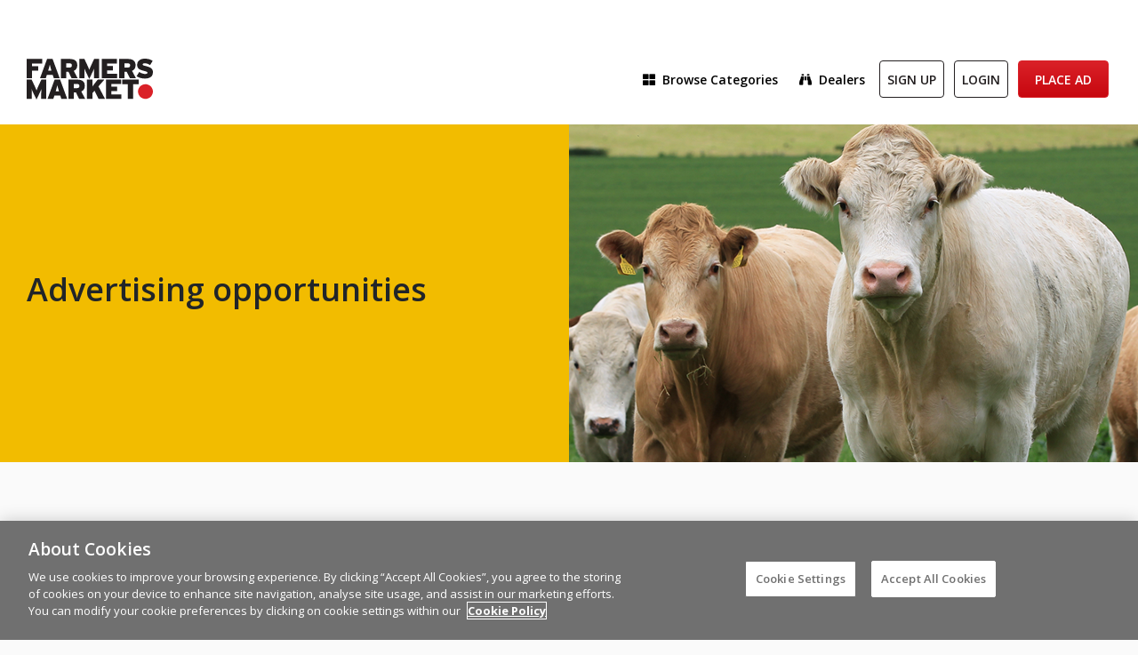

--- FILE ---
content_type: text/html; charset=utf-8
request_url: https://www.farmersmarket.ie/company/advertise-with-us/
body_size: 4374
content:


<!DOCTYPE html>
<html lang="en-IE">
<head>

    <meta charset="utf-8" />
    <meta http-equiv="x-ua-compatible" content="ie=edge" />
    <meta name="viewport" content="width=device-width, initial-scale=1" />

    

<title>Advertise with us | Farmers Market</title>

        <meta name="description" content="For additional advertising opportunities on FarmersMarket.ie, please get in touch with our team." />
        <meta name="image" content="/media/uzgc53pk/resized-vintage.jpg" />
        <meta name="og:title" content="Advertise with us | Farmers Market" />
        <meta name="og:description" content="For additional advertising opportunities on FarmersMarket.ie, please get in touch with our team." />
        <meta name="og:image" itemprop="image" content="/media/uzgc53pk/resized-vintage.jpg?mode=crop&amp;width=300&amp;height=300" />

<meta name="og:type" content="website" />

<meta name="og:locale" content="en-IE" />

<meta name="og:site_name" content="Farmers Market" />


<link rel="canonical" href="https://www.farmersmarket.ie/company/advertise-with-us/" />

    <meta name="theme-color" content="#DA2128" />
<meta name="msapplication-navbutton-color" content="#DA2128" />
<meta name="apple-mobile-web-app-status-bar-style" content="#ffffff" />

<link rel="apple-touch-icon" sizes="180x180" href="/assets/favicon/apple-touch-icon.png" />
<link rel="icon" type="image/png" sizes="32x32" href="/assets/favicon/favicon-32x32.png" />
<link rel="icon" type="image/png" sizes="16x16" href="/assets/favicon/favicon-16x16.png" />
<link rel="manifest" href="/assets/favicon/site.webmanifest" />
<link rel="shortcut icon" href="/assets/favicon/favicon.ico" />
<meta name="msapplication-TileColor" content="#DA2128" />
<meta name="msapplication-config" content="/assets/favicon/browserconfig.xml" />

    <link rel="preconnect" href="https://fonts.gstatic.com" />
    <link href="https://fonts.googleapis.com/css2?family=Open+Sans:wght@300;400;500;600;700;800&display=swap" rel="stylesheet">
    <link href="https://cdnjs.cloudflare.com/ajax/libs/font-awesome/5.15.2/css/brands.min.css" rel="stylesheet" />

    <link href="/DependencyHandler.axd?s=L2Fzc2V0cy9jc3MvbWFpbi5taW4uY3NzOw&amp;t=Css&amp;cdv=1214103208" type="text/css" rel="stylesheet"/><link href="https://cdnjs.cloudflare.com/ajax/libs/flickity/2.3.0/flickity.min.css" type="text/css" rel="stylesheet"/>

    <!-- CookiePro Cookies Consent Notice start for farmersmarket.ie -->
<script type="text/javascript" src="https://cookie-cdn.cookiepro.com/consent/d9760da2-4ed7-4a9a-8560-94823d3c0c4b/OtAutoBlock.js"></script>
<script src="https://cookie-cdn.cookiepro.com/scripttemplates/otSDKStub.js" type="text/javascript" data-domain-script="d9760da2-4ed7-4a9a-8560-94823d3c0c4b"></script>
<script type="text/javascript">
    function OptanonWrapper() { }
</script>
<!-- CookiePro Cookies Consent Notice end for farmersmarket.ie -->

    <script type="text/plain" class="optanon-category-C0002">
    (function (w, d, s, l, i) {
        w[l] = w[l] || []; w[l].push({
            'gtm.start':new Date().getTime(), event: 'gtm.js'
        });
        var f = d.getElementsByTagName(s)[0],
            j = d.createElement(s), dl = l != 'dataLayer' ? '&l=' + l : ''; j.async = true; j.src = 'https://www.googletagmanager.com/gtm.js?id=' + i + dl; f.parentNode.insertBefore(j, f);
    })(window, document, 'script', 'dataLayer', 'GTM-NQHHZ65');
</script>

    <script type="text/plain" class="optanon-category-C0002" src="https://securepubads.g.doubleclick.net/tag/js/gpt.js"></script>
<script>
    window.googletag = window.googletag || { cmd: [] };
    googletag.cmd.push(function () {
        googletag.pubads().enableSingleRequest();
        googletag.enableServices();
    });
</script>

    
    


</head>
<body>

    <header>
    <div class="c-navbar navbar navbar-expand-lg fixed-top">
        <div class="container">
            <a href="/" class="navbar-brand mr-auto mr-lg-0">
                <div class="navbar-brand__main">
                    <img src="/assets/images/logo.svg" alt="Farmers Market" />
                </div>
            </a>

            

<nav class="navbar-collapse offcanvas-collapse" id="offcanvas-navbar">
    <ul class="navbar-nav ml-auto flex-row justify-content-between">
        <li class="nav-item">
            <a href="/all-categories/" class="nav-link">
                <span class="nav-link__icon">
                    <i class="fas fa-th-large"></i>
                </span>
                Browse <span class="d-none d-lg-inline-block">&nbsp;Categories</span>
            </a>
        </li>

            <li class="nav-item">
                <a href="/customers/" class="nav-link">
                    <span class="nav-link__icon">
                        <i class="fas fa-binoculars"></i>
                    </span>
                    Dealers
                </a>
            </li>

                <li class="nav-item mr-lg-2">
                    <a href="/create-account/" class="nav-link__btn btn btn-user-area btn-login">
                        <span>
                            <i class="fas fa-user-plus d-lg-none"></i> Sign Up
                        </span>
                    </a>
                </li>
                <li class="nav-item mr-lg-2">
                    <a href="/login/" class="nav-link__btn btn btn-user-area btn-login">
                        <span>
                            <i class="fas fa-sign-in d-lg-none"></i> Login
                        </span>
                    </a>
                </li>

                <li class="nav-item btn-mobile-hero">
                    <a href="/advert-editor/" class="nav-link__btn btn btn-primary btn-primary__gradient text-uppercase">
                        Place Ad
                    </a>
                </li>
    </ul>
</nav>
        </div>
    </div>
</header>

    <main>
        





<div class="inner-banner splited black">
    <div class="inner-banner__overlay container container__sm">
            <h1>Advertising opportunities</h1>

    </div>

        <img class="lazyloaded" src="/media/vhwdaoop/lead_cows.png?anchor=center&amp;mode=crop&amp;width=945&amp;height=380&amp;rnd=132761173929270000" data-src="/media/vhwdaoop/lead_cows.png?anchor=center&amp;mode=crop&amp;width=945&amp;height=380&amp;rnd=132761173929270000" alt="" />
</div>
<div class="container">
    <div class="row">
            <div class="d-none d-lg-inline-block col-12 col-lg-3">
                <div class="side-menu sticky-top">
                    <div class="side-menu__wrapper">
                        <div class="side-menu__wrapper--title d-flex align-items-center px-2">
                            Company
                            <button type="button" class="btn-outline-dark  ml-auto d-lg-none collapsed" data-toggle="collapse" data-target=".side-menu__list">
                                <i class="fal fa-bars fa-1x"></i>
                            </button>
                        </div>

                        <ul class="side-menu__list collapse d-lg-block">
                                <li class="side-menu__list--elem">
                                    <a href="/company/about-us/">
                                        About us
                                    </a>
                                </li>
                                <li class="side-menu__list--elem">
                                    <a href="/company/advertise-with-us/">
                                        Advertise with us
                                    </a>
                                </li>
                                <li class="side-menu__list--elem">
                                    <a href="/company/career-opportunities/">
                                        Career opportunities
                                    </a>
                                </li>
                        </ul>
                    </div>
                </div>
            </div>

        <div class="col-12 col-lg-9 col-lg-custom">
            <div class="main-content">


<section class="content">
    <div class="container">
            <h2 class="h2">Advertise on FarmersMarket.ie</h2>

        <p>For advertising opportunities on FarmersMarket.ie, please get in touch with any of our team members on <strong>01 4199550</strong> or by email:</p>
<ul>
<li><strong>Helena Scully </strong>(Sales Manager)<br /><a href="mailto:smcintosh@farmersjournal.ie">hscully@farmersjournal.ie</a></li>
<li><strong>Gemma McLaughlin </strong>(Sales Manager)<br /><a href="mailto:smcintosh@farmersjournal.ie">gmclaughlin@farmersjournal.ie</a></li>
<li><strong>Eimear Byrne </strong>(Sales Executive)<br /><a href="mailto:smcintosh@farmersjournal.ie">ebyrne@farmersjournal.ie</a></li>
<li><strong>Clodagh Plunkett</strong> (Sales Executive)  </li>
</ul>
<p> </p>
<ul>
<li>For <strong>Machinery Dealer enquiries</strong> please get in touch with our Machinery Account Manager:</li>
<li><strong>David Kincaid</strong><br /> 087 915 0065<br /> <a href="mailto:dkincaid@farmersjournal.ie">dkincaid@farmersjournal.ie</a></li>
<li><strong>Paul Rigney</strong> (Sales Executive)</li>
</ul>
    </div>
</section>            </div>
        </div>
    </div>
</div>



    </main>

    

<footer class="footer">
    <div class="container">
            <div class="footer__body">
                <div class="row">
                        <div class="col-6 col-lg-3">
                                <h4 class="footer__title">Company </h4>

                                <ul class="footer__list">
                                        <li><a href="/company/about-us/">About us</a></li>
                                        <li><a href="/company/advertise-with-us/">Advertise with us</a></li>
                                        <li><a href="/company/career-opportunities/">Career opportunities</a></li>
                                </ul>
                        </div>
                        <div class="col-6 col-lg-3">
                                <h4 class="footer__title">Help</h4>

                                <ul class="footer__list">
                                        <li><a href="/local-farmers-markets/">Local Farmers Markets</a></li>
                                        <li><a href="/help/faqs/">FAQs</a></li>
                                        <li><a href="/help/machinery-dealer-information/">Machinery Dealer Information</a></li>
                                        <li><a href="/help/contact-us/">Contact us</a></li>
                                        <li><a href="/reset-password/">Forgot password?</a></li>
                                        <li><a href="/help/download-farmersmarket-ie/">Download FarmersMarket.ie</a></li>
                                </ul>
                        </div>
                        <div class="col-6 col-lg-3">
                                <h4 class="footer__title">Our family</h4>

                                <ul class="footer__list">
                                        <li><a href="https://www.farmersjournal.ie" target="_blank">Irish Farmers Journal</a></li>
                                        <li><a href="https://www.martbids.ie" target="_blank">MartBids</a></li>
                                        <li><a href="https://www.theirishfield.ie" target="_blank">The Irish Field</a></li>
                                        <li><a href="https://www.tractionmarketing.ie" target="_blank">Traction Marketing</a></li>
                                        <li><a href="https://www.irishcountrymagazine.ie" target="_blank">Irish Country Magazine</a></li>
                                </ul>
                        </div>
                        <div class="col-6 col-lg-3">
                                <h4 class="footer__title">Legal</h4>

                                <ul class="footer__list">
                                        <li><a href="/legal/terms-of-service/">Terms of service</a></li>
                                        <li><a href="/legal/privacy-statement/">Privacy statement</a></li>
                                        <li><a href="javascript:Optanon.ToggleInfoDisplay();">Change cookie settings</a></li>
                                        <li><a href="/account-removal/">Account Removal</a></li>
                                </ul>
                        </div>
                </div>
            </div>

        <div class="copyrights row align-items-center no-gutters">
            <div class="col-12 col-md text-center text-md-left order-md-first">
                <a href="https://www.farmersjournal.ie/" title="Irish Farmers Journal">
                    <img src="/assets/images/ifj-logo.jpg" alt="Irish Farmers Journal" class="ifj-logo" />
                </a>
                &copy; Irish Farmers Journal 2026
            </div>

                <div class="col-12 col-md order-first text-center">
                    <ul class="footer__social justify-content-center my-4">
                            <li class="nav-facebook">
                                <a href="https://www.facebook.com/farmersmarket.ie " target="_blank">Facebook</a>
                            </li>
                                                    <li class="nav-twitter">
                                <a href="https://twitter.com/farmersmarketfj" target="_blank">Twitter</a>
                            </li>
                                                                    </ul>
                </div>

            <div class="col-12 col-md text-center text-md-right">
                Design by <a href="https://www.granite.ie/" target="_blank">Granite</a>
            </div>
        </div>
    </div>
</footer>

    

    <script src="https://cdnjs.cloudflare.com/ajax/libs/lazysizes/5.3.0/lazysizes.min.js" type="text/javascript"></script><script src="https://cdnjs.cloudflare.com/ajax/libs/lazysizes/5.3.2/plugins/unveilhooks/ls.unveilhooks.min.js" type="text/javascript"></script><script src="https://cdnjs.cloudflare.com/ajax/libs/Sortable/1.14.0/Sortable.min.js" type="text/javascript"></script><script src="/DependencyHandler.axd?s=L2Fzc2V0cy9zY3JpcHRzL3ZlbmRvci5taW4uanM7&amp;t=Javascript&amp;cdv=1214103208" type="text/javascript"></script><script src="https://cdnjs.cloudflare.com/ajax/libs/flickity/2.3.0/flickity.pkgd.min.js" type="text/javascript"></script><script src="https://cdnjs.cloudflare.com/ajax/libs/bootstrap-select/1.13.18/js/bootstrap-select.min.js" type="text/javascript"></script><script src="https://cdnjs.cloudflare.com/ajax/libs/jquery.matchHeight/0.7.2/jquery.matchHeight-min.js" type="text/javascript"></script><script src="https://cdnjs.cloudflare.com/ajax/libs/progressbar.js/1.1.0/progressbar.min.js" type="text/javascript"></script><script src="https://cdnjs.cloudflare.com/ajax/libs/dropzone/5.9.2/min/dropzone.min.js" type="text/javascript"></script><script src="https://cdnjs.cloudflare.com/ajax/libs/cropperjs/1.5.12/cropper.min.js" type="text/javascript"></script><script src="/DependencyHandler.axd?s=L2Fzc2V0cy9zY3JpcHRzL2FwcC5taW4uanM7&amp;t=Javascript&amp;cdv=1214103208" type="text/javascript"></script>

    
    


</body>
</html>

--- FILE ---
content_type: image/svg+xml
request_url: https://www.farmersmarket.ie/assets/images/logo.svg
body_size: 4609
content:
<svg width="142" height="46" viewBox="0 0 142 46" fill="none" xmlns="http://www.w3.org/2000/svg">
<g clip-path="url(#clip0)">
<path d="M140.743 11.4679C139.629 10.1885 137.382 9.14507 134.002 8.33762C133.172 8.15544 132.353 7.92816 131.548 7.6568C130.771 7.36901 130.383 6.98667 130.383 6.50976C130.447 5.70231 131.202 5.25829 132.65 5.17771C134.707 5.17771 136.753 5.85936 138.786 7.22265L141.747 2.51115C139.334 0.837051 136.408 0 132.968 0C130.764 0 128.906 0.454705 127.395 1.36411C125.318 2.60407 124.279 4.43275 124.279 6.85017C124.279 8.7101 124.793 10.1466 125.822 11.1596C126.892 12.2121 129.001 13.1009 132.149 13.8261C132.985 13.9983 133.806 14.2367 134.604 14.539C135.464 14.8679 135.893 15.2914 135.893 15.8094C135.9 15.9995 135.869 16.1889 135.801 16.3669C135.569 16.9244 134.645 17.2031 133.031 17.2031C132.555 17.1993 132.081 17.158 131.613 17.0798C129.808 16.7581 128.093 16.0655 126.578 15.0472L123.618 19.7587L124.249 20.1287C126.874 21.6392 129.865 22.4217 132.905 22.3932C134.211 22.4108 135.513 22.254 136.775 21.927C140.258 21.0192 142 18.8394 142 15.3876C142 13.7743 141.583 12.4719 140.748 11.4803L140.743 11.4679ZM113.654 10.0002H110.06V5.23938H113.742C115.525 5.23938 116.417 6.01394 116.417 7.56306C116.417 9.17632 115.494 9.98213 113.649 9.98048L113.654 10.0002ZM118.526 13.762C121.171 12.5862 122.493 10.4656 122.493 7.40026C122.493 2.68876 119.629 0.333012 113.9 0.333012H104.049V22.0404H110.06V14.724H112.514L116.104 22.0404H122.934L118.526 13.762ZM101.646 16.9861H90.5982V13.2662H97.1104V8.27595H90.5982V5.39479H101.426V0.340412H84.5568V22.0478H101.646V16.9861ZM81.4384 0.340412H75.893L73.1854 6.13728C71.7176 9.26183 70.7942 11.4424 70.4151 12.6791C70.0812 11.5 69.1628 9.31939 67.66 6.13728L64.9448 0.340412H59.3418V22.0478H65.0701V16.8677C65.0701 14.5127 65.0283 12.5911 64.9448 11.1029C65.6979 12.9628 66.5479 14.854 67.4946 16.7764L70.3826 22.7829L73.2856 16.7739C74.2307 14.8515 75.0806 12.9603 75.8354 11.1004C75.7502 12.5804 75.7076 14.502 75.7076 16.8652V22.0454H81.4384V0.340412ZM48.0906 9.98048H44.5013V5.23938H48.1833C49.9666 5.23938 50.8591 6.01394 50.8608 7.56306C50.8608 9.17632 49.9374 9.98213 48.0906 9.98048ZM52.9698 13.762C55.6131 12.5862 56.9347 10.4656 56.9347 7.40026C56.9347 2.68876 54.0702 0.333012 48.3411 0.333012H38.49V22.0404H44.5013V14.724H46.956L50.5452 22.0404H57.3756L52.9698 13.762ZM24.2006 13.4537L24.6089 12.0279C25.3653 9.36215 25.8378 7.5532 26.0265 6.60103C26.1935 7.46768 26.6652 9.27663 27.4417 12.0279L27.8525 13.4537H24.2006ZM29.1424 0.340412H22.9733L14.9782 22.0478H21.5255L22.7203 18.2342H29.3303L30.5275 22.0478H37.1375L29.1424 0.340412ZM17.4378 0.340412H0V22.0478H6.07394V13.5449H12.9669V8.46343H6.07394V5.45646H17.4378V0.340412Z" fill="#231F20"/>
<path d="M126.005 23.5576H107.56V28.797H113.729V45.2576H119.836V28.797H126.005V23.5576ZM106.4 40.2082H95.3521V36.4834H101.864V31.4932H95.3521V28.6145H106.18V23.5576H89.3082V45.265H106.4V40.2082ZM80.7471 31.2144L87.3896 23.5675H79.9606L78.2073 25.7703C76.2353 28.237 74.8159 30.1381 73.9493 31.4734C74.0128 29.8832 74.0445 28.0956 74.0445 26.1107V23.5576H67.8127V45.265H74.0445V38.7282L76.3113 36.0147L80.9024 45.2576H88.141L80.7471 31.2144ZM56.559 33.1878H52.9723V28.4566H56.6542C58.4376 28.4566 59.3293 29.2312 59.3293 30.7803C59.3293 32.3935 58.4059 33.1993 56.559 33.1977V33.1878ZM61.4382 36.9817C64.0832 35.8026 65.4049 33.6836 65.4032 30.6249C65.4032 25.9134 62.5395 23.5576 56.812 23.5576H46.961V45.265H52.9723V37.9413H55.4269L59.0162 45.2576H65.844L61.4382 36.9817ZM32.6715 36.6709L33.0798 35.2451C33.8362 32.5777 34.3088 30.7688 34.4975 29.8182C34.6645 30.6865 35.1362 32.4955 35.9127 35.2451L36.3209 36.6709H32.6715ZM37.6134 23.5576H31.4442L23.4492 45.265H29.9965L31.1913 41.4416H37.8012L38.9985 45.2552H45.6059L37.6134 23.5576ZM22.0841 23.5576H16.5562L13.8486 29.3545C12.3808 32.479 11.4574 34.6597 11.0784 35.8963C10.7444 34.7172 9.821 32.5366 8.30815 29.3545L5.60306 23.5576H0V45.265H5.72829V40.0849C5.72829 37.7299 5.68655 35.8083 5.60306 34.3201C6.35614 36.18 7.20607 38.0712 8.15286 39.9936L11.0483 46.0075L13.9438 39.9862C14.8872 38.0654 15.7371 36.1742 16.4936 34.3127C16.4084 35.7927 16.3658 37.7143 16.3658 40.0775V45.2576H22.0941L22.0841 23.5576Z" fill="#231F20"/>
<path d="M133.624 45.2574C135.281 45.2579 136.9 44.7747 138.277 43.8689C139.655 42.9632 140.729 41.6755 141.364 40.1687C141.998 38.6619 142.165 37.0036 141.842 35.4036C141.52 33.8035 140.723 32.3334 139.553 31.1793C138.382 30.0251 136.891 29.2387 135.266 28.9194C133.642 28.6 131.958 28.7622 130.427 29.3853C128.897 30.0084 127.588 31.0646 126.666 32.4202C125.745 33.7757 125.252 35.3699 125.251 37.0012C125.251 39.1885 126.133 41.2862 127.703 42.8331C129.274 44.38 131.403 45.2494 133.624 45.25" fill="#DA2128"/>
</g>
<defs>
<clipPath id="clip0">
<rect width="142" height="46" fill="white"/>
</clipPath>
</defs>
</svg>


--- FILE ---
content_type: application/x-javascript
request_url: https://www.farmersmarket.ie/DependencyHandler.axd?s=L2Fzc2V0cy9zY3JpcHRzL2FwcC5taW4uanM7&t=Javascript&cdv=1214103208
body_size: 8904
content:
function markButtonAsDisabled(el, disableOffsetMs, revertOffsetMs) {
  if (el === undefined || el === null) return;
  if (disableOffsetMs === undefined || isNaN(parseInt(disableOffsetMs)) || disableOffsetMs < 0) disableOffsetMs = 0;
  if (revertOffsetMs === undefined || isNaN(parseInt(revertOffsetMs)) || revertOffsetMs < 0) revertOffsetMs = 0;
  setTimeout(function () {
    el.style.width = el.offsetWidth + 'px';
    el.dataset.backupHtml = el.innerHTML;
    el.innerHTML = '<i class="fa fa-spinner fa-spin"></i>';
    el.classList.add('disabled');
    el.setAttribute('disabled', 'disabled');
  }, disableOffsetMs);

  if (revertOffsetMs > 0) {
    setTimeout(function () {
      markButtonAsEnabled(el);
    }, revertOffsetMs);
  }
}

function markButtonAsEnabled(el) {
  el.style.width = '';
  el.innerHTML = el.dataset.backupHtml;
  el.classList.remove('disabled');
  el.removeAttribute('disabled');
}
// matches polyfill
this.Element && function (ElementPrototype) {
  ElementPrototype.matches = ElementPrototype.matches || ElementPrototype.matchesSelector || ElementPrototype.webkitMatchesSelector || ElementPrototype.msMatchesSelector || function (selector) {
    var node = this,
        nodes = (node.parentNode || node.document).querySelectorAll(selector),
        i = -1;

    while (nodes[++i] && nodes[i] != node);

    return !!nodes[i];
  };
}(Element.prototype); // closest polyfill

this.Element && function (ElementPrototype) {
  ElementPrototype.closest = ElementPrototype.closest || function (selector) {
    var el = this;

    while (el.matches && !el.matches(selector)) el = el.parentNode;

    return el.matches ? el : null;
  };
}(Element.prototype); // Basic class manipulation

function hasClass(el, className) {
  return el.classList ? el.classList.contains(className) : new RegExp('\\b' + className + '\\b').test(el.className);
}

function addClass(el, className) {
  if (el.classList) el.classList.add(className);else if (!hasClass(el, className)) el.className += ' ' + className;
}

function removeClass(el, className) {
  if (el.classList) el.classList.remove(className);else el.className = el.className.replace(new RegExp('\\b' + className + '\\b', 'g'), '');
} // Event Bindings


function liveEvent(selector, event, callback, context) {
  addEvent(context || document, event, function (e) {
    var found,
        el = e.target || e.srcElement;

    while (el && el.matches && el !== context && !(found = el.matches(selector))) el = el.parentElement;

    if (found) callback.call(el, e);
  });
} // helper for enabling IE 8 event bindings


function addEvent(el, type, handler) {
  if (el.attachEvent) el.attachEvent('on' + type, handler);else el.addEventListener(type, handler);
}

function getElementDataValue(element, key) {
  var fullAttributeName = 'data-' + key;
  var attributeValue = element.getAttribute(fullAttributeName);
  return attributeValue;
}

function getElementDataIntValue(element, key) {
  return parseInt(getElementDataValue(element, key));
}

function addClassesToQuerySelector(querySelector, classNames) {
  let matches = document.querySelectorAll(querySelector);

  if (matches !== null && matches.length) {
    let aClassNames = classNames.split(' ');
    iMatchLen = matches.length;

    for (let i = 0; i < iMatchLen; i++) {
      let el = matches[i];
      aClassNames.forEach(function (className) {
        if (className !== '') {
          addClass(el, className);
        }
      });
    }
  }
}

function removeClassesFromQuerySelector(querySelector, classNames) {
  let matches = document.querySelectorAll(querySelector);

  if (matches !== null && matches.length) {
    let aClassNames = classNames.split(' ');
    iMatchLen = matches.length;

    for (let i = 0; i < iMatchLen; i++) {
      let el = matches[i];
      aClassNames.forEach(function (className) {
        if (className !== '') {
          removeClass(el, className);
        }
      });
    }
  }
}

function triggerEventOnQuerySelector(querySelector, eventName) {
  let matches = document.querySelectorAll(querySelector);

  if (matches !== null && matches.length) {
    iMatchLen = matches.length;

    for (let i = 0; i < iMatchLen; i++) {
      let el = matches[i];
      triggerEvent(el, eventName);
    }
  }
}

function triggerEvent(el, type) {
  if (el === null || el === undefined || type === undefined || type === '') {
    return false;
  }

  el.dispatchEvent(new CustomEvent(type, {
    bubbles: true
  }));
}

function getWindowWidth() {
  return window.innerWidth || document.documentElement.clientWidth || document.body.clientWidth;
}

function getWindowHeight() {
  return window.innerHeight || document.documentElement.clientHeight || document.body.clientHeight;
}

function isMobileDevice() {
  try {
    return /Android|iOS|webOS|iPhone|iPad|iPod|BlackBerry/i.test(navigator.userAgent) == true;
  } catch (err) {
    /* Ignore */
  }

  return false;
}
$(function () {
  interceptBackLinks();
  interceptTelLinks();
  interceptShareMenu();
});

function interceptBackLinks() {
  $(".breadcrumb-nav .btn-back").on("click", function (event) {
    if (document.referrer && document.referrer.indexOf(location.protocol + "//" + location.host) === 0) {
      event.preventDefault();
      history.back();
    }
  });
}

function interceptTelLinks() {
  $(document).on("click", ".seller-profile a[href^='tel:']", {
    setValueAsContent: false
  }, telLinks_onclick);
}

function interceptShareMenu() {
  $(".dropdown--share .dropdown-toggle").on("click", function (event) {
    var canonicalTag = document.querySelector("link[rel='canonical']");
    var shared = false;
    var shareData = {
      url: canonicalTag && canonicalTag.getAttribute("href") || window.location.href
    };

    try {
      if (isMobileDevice()) {
        if (typeof app !== 'undefined' && typeof app.navigator !== 'undefined' && typeof app.navigator.share !== 'undefined') {
          app.navigator.share(shareData);
          shared = true;
        } else if (typeof navigator !== 'undefined' && typeof navigator.share !== 'undefined') {
          navigator.share(shareData);
          shared = true;
        }
      }
    } catch (ex) {
      shared = false;
    }

    if (shared) {
      event.preventDefault();
      event.stopPropagation();
    }
  });
}

function telLinks_onclick(event) {
  if (!isMobileDevice()) {
    event.preventDefault();
  }

  if (event.data && event.data.setValueAsContent == true) {
    setLinkTelValueAsContent(this);
  }
}

function setLinkTelValueAsContent(oLink) {
  if (oLink == undefined || $(oLink).length == 0 || $(oLink).is("a[href^='tel:']") == false) {
    return false;
  }

  $(oLink).each(function () {
    var sTel = $(this).attr("href").trim().replace('tel://', '').replace('tel:', '');
    var aNewHtml = [];
    $(this).find("i").each(function () {
      aNewHtml.push($(this)[0].outerHTML);
    });
    aNewHtml.push(sTel);
    $(this).html(aNewHtml.join(' '));
  });
}
function initSearchBindings() {
  liveEvent('button.event-search--applyfilters', 'click', function (event) {
    event.preventDefault();
    doSearchApplyFilters();
  });
  liveEvent('select.event-search--applyfilters', 'change', function (event) {
    event.preventDefault();
    doSearchApplyFilters();
  });
  liveEvent('button.event-search--clearfilters', 'click', function (event) {
    event.preventDefault();
    doSearchClearFilters();
  });
}

initSearchBindings();

function doSearchApplyFilters() {
  window.location.href = buildSearchUrl(true);
}

function doSearchClearFilters() {
  window.location.href = buildSearchUrl(false);
}

function buildSearchUrl(applyFilters) {
  let filters = {};
  let aSelectors = ['input[name=keywords]', '#sortSelect'];

  if (applyFilters) {
    aSelectors = ['#collapseFilters input[type=checkbox]:checked', 'input[name=keywords]', 'input[name=minPrice]', 'input[name=maxPrice]', '#sortSelect'];
  }

  document.querySelectorAll(aSelectors.join(',')).forEach(function (el) {
    if (el.value == '') {
      return true;
    }

    if (filters.hasOwnProperty(el.name) == false) {
      filters[el.name] = [];
    }

    if (filters[el.name].indexOf(el.value) == -1) {
      filters[el.name].push(el.value);
    }
  });

  let returnUrl = new URL(window.location.pathname.split('-in-')[0], window.location.href);
  Object.keys(filters).forEach(function (key) {
    filters[key].forEach(function (value) {
      returnUrl.searchParams.append(key, value);
    });
  });
  return returnUrl.href;
}
"use strict";

$(function () {
  initWordCounterField();
});

function initWordCounterField() {
  $(".editor--group").each(function () {
    let groupFields = wordCounterGetFieldsFromGroup(this); // Prepopulate with any values

    if ($(groupFields.hiddenFieldDesc).val().length) {
      $(groupFields.inputDesc).html($(groupFields.hiddenFieldDesc).val());
    }

    if ($(groupFields.hiddenFieldTitle).val().length) {
      $(groupFields.inputTitle).html($(groupFields.hiddenFieldTitle).val());
    } // Add bindings


    $(groupFields.inputTitle).on("input", function (event) {
      wordCounterFieldOnInput(this, groupFields);
    });
    $(groupFields.inputDesc).on("input", function (event) {
      wordCounterFieldOnInput(this, groupFields);
    }); // Count and highlight any initial words

    wordCounterFieldOnInput(undefined, groupFields);
  });
}

function wordCounterGetFieldsFromGroup(group) {
  return {
    group: group,
    inputTitle: $(group).find(".editorTitle"),
    hiddenFieldTitle: $(group).find(".editorTitle--hidden"),
    inputDesc: $(group).find(".editorDesc"),
    hiddenFieldDesc: $(group).find(".editorDesc--hidden")
  };
}

function wordCounterFieldOnInput(el, groupFields) {
  try {
    clearTimeout(parseInt($(groupFields.group).data("typingTimer")));
  } catch (err) {
    /* Ignore */
  }

  wordCounterFieldsPopulateHidden(groupFields);
  wordCounterFieldContentBox(groupFields);
  $(groupFields.group).data("typingTimer", setTimeout(wordCounterFieldHightlight, 950, el, groupFields));
}

function wordCounterFieldsPopulateHidden(groupFields) {
  $(groupFields.hiddenFieldTitle).val(groupFields.inputTitle[0].innerText);
  $(groupFields.hiddenFieldDesc).val(groupFields.inputDesc[0].innerText);
}

function wordCounterFieldHightlight(el, groupFields) {
  let wordsAllowed = parseInt($(groupFields.group).attr("data-words"));
  let wordsTitle = wordCounterGetContentArray(groupFields.inputTitle);
  let wordsDesc = wordCounterGetContentArray(groupFields.inputDesc);
  let firstWords = [];
  let lastWords = [];
  firstWords = wordsTitle.slice(0, wordsAllowed - firstWords.length);
  lastWords = wordsTitle.slice(firstWords.length);
  $(groupFields.inputTitle).html([firstWords.join(' '), ' <span class="highlight">', lastWords.join(' '), '</span> '].join(''));
  firstWords = wordsDesc.slice(0, wordsAllowed - firstWords.length);
  lastWords = wordsDesc.slice(firstWords.length);
  $(groupFields.inputDesc).html([firstWords.join(' '), ' <span class="highlight">', lastWords.join(' '), '</span> '].join(''));
  wordCounterFieldPlaceCaretAtEnd(el);
}

function wordCounterFieldPlaceCaretAtEnd(el) {
  if (el === undefined || el === null) {
    return;
  }

  el.focus();

  if (typeof window.getSelection != "undefined" && typeof document.createRange != "undefined") {
    let range = document.createRange();
    range.selectNodeContents(el);
    range.collapse(false);
    let sel = window.getSelection();
    sel.removeAllRanges();
    sel.addRange(range);
  } else if (typeof document.body.createTextRange != "undefined") {
    let textRange = document.body.createTextRange();
    textRange.moveToElementText(el);
    textRange.collapse(false);
    textRange.select();
  }
}

function wordCounterFieldContentBox(groupFields) {
  let wordsAllowed = parseInt($(groupFields.group).attr("data-words"));
  let wordsTitle = wordCounterGetContentArray(groupFields.inputTitle).length;
  let wordsDesc = wordCounterGetContentArray(groupFields.inputDesc).length;
  let words = wordsTitle + wordsDesc;

  if (words <= wordsAllowed) {
    $(groupFields.group).find('.words-allowed').removeClass("d-none");
    $(groupFields.group).find('.words-extra b').addClass("d-none");
    $(groupFields.group).find('.words-extra-info').removeClass("text-primary");
    $(groupFields.group).find('.words-left').text(wordsAllowed - words);
  } else {
    $(groupFields.group).find('.words-allowed').addClass("d-none");
    $(groupFields.group).find('.words-extra-info').addClass("text-primary");
    $(groupFields.group).find('.words-extra b').removeClass("d-none");
    let spanWords = $(groupFields.group).find('.calculatedWordsCost');

    if (words.length == wordsAllowed) {
      spanWords.html(0);
      return;
    }

    let selectedPricing = $(spanWords).attr("data-price");
    let totalPrice = (words - wordsAllowed) * parseFloat(Math.round(selectedPricing * 100) / 100);
    spanWords.html(totalPrice);
  }
}

function wordCounterGetContentArray(el) {
  if (el === undefined || $(el).length == 0) {
    return [];
  }

  let contents = $(el)[0].textContent.trim().replace(/\s+/g, ' ');

  if (contents === '') {
    return [];
  }

  return contents.split(' ');
}
function stickyHeader() {
  var scrollUp = document.querySelector('.c-navbar');
  var stickyTop = document.querySelector('.sticky-top');
  ScrollTrigger.create({
    start: 'top -20',
    end: 99999,
    // markers:true,
    toggleClass: {
      className: 'c-navbar--scrolled',
      targets: '.c-navbar'
    }
  });
  ScrollTrigger.create({
    start: 'top -20',
    end: 99999,
    // markers:true,
    toggleClass: {
      className: 'nav--is--scrolled',
      targets: '.sticky-top'
    }
  });
  ScrollTrigger.create({
    start: 'top -140',
    end: 99999,
    toggleClass: {
      className: 'c-navbar--up',
      targets: '.c-navbar'
    },
    onUpdate: ({
      direction
    }) => {
      if (direction == -1) {
        scrollUp.classList.remove('c-navbar--up');

        if ($('.sticky-top').length) {
          stickyTop.classList.remove('nav--is--up');
        }
      } else {
        scrollUp.classList.add('c-navbar--up');

        if ($('.sticky-top').length) {
          stickyTop.classList.add('nav--is--up');
        }
      }
    }
  });
  const elem = document.querySelectorAll(".c-navbar"); // const classes = ["h1", "a", ".logo"];
  // function toggleClasses() {
  // 	classes.forEach(myClass => elem.classList.toggle(myClass) )
  // }
  // gsap.to(classes, {
  // 	scrollTrigger: {
  // 	trigger: elem,
  // 	start: 'top -150',
  // 	scrub: true
  // },
  // color: 'red'
  // });
} // gsap.from(".search", {
//     scrollTrigger: ".search",
//     y: 150,
//     delay: 2.5,
// });


var mainanim = gsap.timeline({
  scrollTrigger: {
    trigger: ".slider__overlay"
  }
});
mainanim.from(".slider__overlay h1", {
  delay: 1.5,
  y: -10,
  opacity: 0
}).from(".slider__overlay p", {
  opacity: 0,
  y: -50
});

function counter() {
  var progressBarCircleList = [];
  $(".counter__item--elem[data-value]").each(function () {
    var oElement = $(this);
    progressBarCircleList.push({
      progressBar: new ProgressBar.Circle(this, {
        color: '#fff',
        duration: 2000,
        text: {
          autoStyleContainer: false
        },
        step: function (state, circle) {
          var value = Math.round(circle.value() * 1) + '+';

          if (value === 0) {
            circle.setText('');
          } else {
            circle.setText(value);
          }
        }
      }),
      percent: oElement.data("value")
    });
  });
  var counterelem = document.querySelector(".counter__overlay");
  var counteranim = gsap.timeline({
    scrollTrigger: {
      trigger: counterelem,
      start: "10% bottom",
      end: "bottom center",

      onEnter() {
        for (var ratingIndex = 0; ratingIndex < progressBarCircleList.length; ratingIndex++) {
          progressBarCircleList[ratingIndex].progressBar.animate(progressBarCircleList[ratingIndex].percent);
        }
      }

    }
  });
  counteranim.from(".counter .counter__item--elem", {
    duration: 0.7,
    y: "50%",
    opacity: 0,
    stagger: 0.1
  }).from(".counter p", {
    duration: 0.5,
    y: "10%",
    opacity: 0
  });
}
function buildDropZoneConfigOptions() {
  let aElements = document.querySelectorAll(".dropzone[id]");

  const camelize = str => str.replace(/[\-_](\w)/g, match => match.charAt(1).toUpperCase());

  if (aElements != null) {
    aElements.forEach(function (element) {
      let elementId = camelize(element.getAttribute("id"));

      if (!Dropzone.options.hasOwnProperty(elementId)) {
        let keys = [];
        let dzConfig = {}; // Keys that need to be parsed as integers

        keys = ['maxFiles', 'maxFilesize', 'thumbnailWidth', 'thumbnailHeight'];
        keys.forEach(function (key) {
          let dataValue = getElementDataIntValue(element, key);

          if (!isNaN(dataValue)) {
            dzConfig[key] = dataValue;
          }
        }); // Keys that can be strings

        keys = ['acceptedFiles'];
        keys.forEach(function (key) {
          let dataValue = getElementDataValue(element, key);

          if (dataValue) {
            dzConfig[key] = dataValue;
          }
        }); // Keys that should be converted to an array of strings

        keys = ['clickable'];
        keys.forEach(function (key) {
          let dataValue = getElementDataValue(element, key);

          if (dataValue) {
            dzConfig[key] = dataValue.split(',');
          }
        }); // Keys that need html extracted - it should be to the container of the preview element

        keys = ['previewTemplate'];
        keys.forEach(function (key) {
          let dataValue = getElementDataValue(element, key);

          if (dataValue) {
            let targetElement = document.querySelector(dataValue);

            if (targetElement != null) {
              dzConfig[key] = targetElement.innerHTML;
            }
          }
        }); // Transform

        keys = ['transformFile'];
        keys.forEach(function (key) {
          let dataValue = getElementDataValue(element, key);

          if (dataValue && dataValue == 'yes') {
            // Use the standard transform
            dzConfig[key] = getStandardDZTransform();
          } else if (dataValue) {
            // Call a function with this name
            dzConfig[key] = function () {
              window[dataValue].apply(this, [].slice.call(arguments));
            };
          }
        }); // Init

        dzConfig['init'] = function () {
          var thisDropzone = this;
          let keys = []; // Attempt to call any pre-init function

          keys = ['preinit'];
          keys.forEach(function (key) {
            let dataValue = getElementDataValue(element, 'bind-' + key);

            if (dataValue) {
              window[dataValue].apply(thisDropzone);
            }
          }); // Add event bindings

          keys = ['maxfilesexceeded', 'success', 'removedfile', 'error', 'errormultiple'];
          keys.forEach(function (key) {
            let dataValue = getElementDataValue(element, 'event-' + key);

            if (dataValue) {
              thisDropzone.on(key, function () {
                window[dataValue].apply(thisDropzone, [].slice.call(arguments));
              });
            }
          }); // Attempt to prepopulate

          prepopulateDropzone(thisDropzone); // Attempt to call any post-init function

          keys = ['postinit'];
          keys.forEach(function (key) {
            let dataValue = getElementDataValue(element, 'bind-' + key);

            if (dataValue) {
              window[dataValue].apply(thisDropzone);
            }
          });
        }; // Add to the dropzone options


        Dropzone.options[elementId] = dzConfig;
      }
    });
  }
}

buildDropZoneConfigOptions();

function getStandardDZTransform() {
  var fnReturn = function (file, done) {
    var thisDropzone = this;
    var editor = document.createElement('div');
    editor.style.position = 'fixed';
    editor.style.left = 0;
    editor.style.right = 0;
    editor.style.top = 0;
    editor.style.bottom = 0;
    editor.style.zIndex = 9999;
    editor.style.backgroundColor = '#000'; // Create the confirm button

    var confirm = document.createElement('button');
    confirm.style.position = 'absolute';
    confirm.style.left = '10px';
    confirm.style.top = '10px';
    confirm.style.zIndex = 9999;
    confirm.textContent = 'Confirm';
    confirm.addEventListener('click', function () {
      // Get the canvas with image data from Cropper.js
      var canvas = cropper.getCroppedCanvas({
        width: getElementDataIntValue(thisDropzone.element, 'cropWidth'),
        height: getElementDataIntValue(thisDropzone.element, 'cropHeight')
      }); // Turn the canvas into a Blob (file object without a name)

      canvas.toBlob(function (blob) {
        // Update the image thumbnail with the new image data
        thisDropzone.createThumbnail(blob, thisDropzone.options.thumbnailWidth, thisDropzone.options.thumbnailHeight, thisDropzone.options.thumbnailMethod, false, function (dataURL) {
          // Update the Dropzone file thumbnail
          thisDropzone.emit('thumbnail', file, dataURL); // Return modified file to dropzone

          done(blob);
        });
        thisDropzone.on("maxfilesexceeded", function (file) {
          thisDropzone.removeFile(file);
        }); // Prevent uploading more that is allowed
      }); // Remove the editor from view

      editor.parentNode.removeChild(editor);
    });
    editor.appendChild(confirm).classList.add("btn", "btn-primary"); // Load the image

    var image = new Image();
    image.src = URL.createObjectURL(file);
    editor.appendChild(image); // Append the editor to the page

    document.body.appendChild(editor); // Create Cropper.js and pass image

    /*
        0: no restrictions
        1: restrict the crop box not to exceed the size of the canvas.
        2: restrict the minimum canvas size to fit within the container. If the proportions of the canvas and the container differ, the minimum canvas will be surrounded by extra space in one of the dimensions.
        3: restrict the minimum canvas size to fill fit the container. If the proportions of the canvas and the container are different, the container will not be able to fit the whole canvas in one of the dimensions.
    */

    var viewMode = getElementDataIntValue(thisDropzone.element, 'viewMode');

    if (isNaN(viewMode) || viewMode < 0 || viewMode > 3) {
      viewMode = 0;
    }

    var cropper = new Cropper(image, {
      viewMode: viewMode,
      aspectRatio: getElementDataIntValue(thisDropzone.element, 'aspectRatioWidth') / getElementDataIntValue(thisDropzone.element, 'aspectRatioHeight')
    });
  };

  return fnReturn;
}

function prepopulateDropzone(thisDropzone) {
  if (thisDropzone && thisDropzone.element && thisDropzone.element.dataset.existing) {
    var existing = JSON.parse(thisDropzone.element.dataset.existing);
    existing.forEach(function (element) {
      var mockFile = {
        name: element.Id,
        image: element.Image,
        size: 123,
        status: Dropzone.ADDED,
        accepted: true
      };
      thisDropzone.emit("addedfile", mockFile);
      thisDropzone.files.push(mockFile);
      thisDropzone.options.thumbnail.call(thisDropzone, mockFile, element.Url); // Make sure that there is no progress bar, etc...

      thisDropzone.emit("complete", mockFile); // Attempt to set the ID on the element

      try {
        var elPreviewImg = mockFile.previewElement.querySelector('[data-dz-thumbnail]');
        ['id', 'Id'].forEach(function (key) {
          if (element.hasOwnProperty(key)) {
            elPreviewImg.id = element[key];
          }
        });
      } catch (ex) {
        /* Ignore */
      }
    }); // Check if we have already reached our max files count

    thisDropzone._updateMaxFilesReachedClass();
  }
}

$(function () {
  $(".dropzone.sortable").sortable({
    items: '.dz-preview',
    cursor: 'grab',
    opacity: 0.5,
    containment: '.dropzone',
    distance: 20,
    tolerance: 'pointer'
  });
});
// INBOX MESSAGE
$('[data-toggle="tooltip"]').tooltip();
$('ul.dropdown-menu-sort li').click(function (e) {
  $('ul.dropdown-menu-sort li').removeClass('active');
  $(this).addClass('active');
  var selectedText = $(this).find('a').text();
  $('.dropdown-menu-sort-selected').text(selectedText);
});
/*
$('.markAsRead').click(function (e) {
    e.stopPropagation();
    var isSeen = $(this).closest('.list-group-item').hasClass('seen');
    var titleIs = isSeen ? "Mark as read" : "Mark as unread";
    $(this).find('i').toggleClass('fa-envelope-open fa-envelope');
    $(this).closest('.list-group-item').toggleClass('seen');
    $(this).attr('title', titleIs);
    $(this).attr('data-original-title', titleIs);
});

var markAsAll = function (asSeen) {
    $(".message-list .list-group-item").each(function () {
        var itemIs = $(this).find('.markAsRead');
        var isSeen = asSeen === "seen";
        var titleIs = isSeen ? "Mark as read" : "Mark as unread";
        if (isSeen) {
            itemIs.closest('.list-group-item').addClass('seen');
            itemIs.find('i').addClass('fa-envelope-open').removeClass('fa-envelope');
        } else {
            itemIs.closest('.list-group-item').removeClass('seen');
            itemIs.find('i').addClass('fa-envelope').removeClass('fa-envelope-open');
        }
        itemIs.attr('title', titleIs);
        itemIs.attr('data-original-title', titleIs);
    });
};

$('.markAllAsUnRead').click(function () {
    markAsAll("seen");
});

$('.markAllAsRead').click(function () {
    markAsAll("notseen");
});

$('.markAsStar').click(function (e) {
    e.stopPropagation();
    $(this).find('i').toggleClass('fas far');
});
*/

$('#form-check-all').click(function (e) {
  e.stopPropagation();
  $('.message-list input:checkbox').not(this).prop('checked', this.checked);
});
(function () {
  const inputs = document.querySelectorAll(".phone-number-input");
  inputs.forEach(input => {
    var iti = intlTelInput(input, {
      hiddenInput: input.dataset.name,
      initialCountry: "ie",
      preferredCountries: ["ie", "gb"]
    });
    iti.telInput.required = input.required;
  });
})();
"use strict"; // !: Detects IE

var isIE = /Trident|MSIE/.test(navigator.userAgent);
gsap.registerPlugin(ScrollTrigger);
$(function () {
  HamburgerToggler();
  renderInlineSVG();

  if ($('.enable-slider').length) {
    slider();
  }

  carouselHorizontal();
  customSelect();
  stickyHeader();
  adMainSliders();
  counter();
  initFormValidation();
  initSortable();
  $('[data-toggle="tooltip"]').tooltip(); // !: Currency input

  if ($("input[data-type='currency']").length) {
    $("input[data-type='currency']").on({
      keyup: function () {
        formatCurrency($(this));
      },
      blur: function () {
        formatCurrency($(this), "blur");
      }
    });
  }

  function formatNumber(n) {
    // format number 1000000 to 1,234,567
    return n.replace(/\D/g, "").replace(/\B(?=(\d{3})+(?!\d))/g, ",");
  }

  function formatCurrency(input, blur) {
    // appends € to value, validates decimal side
    // and puts cursor back in right position.
    // get input value
    var input_val = input.val(); // don't validate empty input

    if (input_val === "") {
      return;
    } // original length


    var original_len = input_val.length; // initial caret position

    var caret_pos = input.prop("selectionStart"); // check for decimal

    if (input_val.indexOf(".") >= 0) {
      // get position of first decimal
      // this prevents multiple decimals from
      // being entered
      var decimal_pos = input_val.indexOf("."); // split number by decimal point

      var left_side = input_val.substring(0, decimal_pos);
      var right_side = input_val.substring(decimal_pos); // add commas to left side of number

      left_side = formatNumber(left_side); // validate right side

      right_side = formatNumber(right_side); // Limit decimal to only 2 digits

      right_side = right_side.substring(0, 2); // join number by .

      input_val = "€" + left_side + "." + right_side;
    } else {
      // no decimal entered
      // add commas to number
      // remove all non-digits
      input_val = formatNumber(input_val);
      input_val = "€" + input_val;
    } // send updated string to input


    input.val(input_val); // put caret back in the right position

    var updated_len = input_val.length;
    caret_pos = updated_len - original_len + caret_pos;
    input[0].setSelectionRange(caret_pos, caret_pos);
  } // !: END Currency input
  //add necessary extra class for required inputs


  if ($('.field-validation-error').length) {
    $('.field-validation-error').each(function () {
      $(this).prev('[data-val-required]').addClass("is-invalid");
    });
  } //remove empty alert message


  if ($('.validation-summary-errors').length) {
    $('.validation-summary-errors li').each(function () {
      var li = $(this);
      var ul = $(this).parent();

      if (li.html() == '') {
        ul.remove();
      }
    });
  }
});

function adMainSliders() {
  var detailsCarousel = $('.ad-details__slider');
  detailsCarousel.on('change.flickity', function (event, index) {
    $(".ad-details__slider iframe").each(function (ev) {
      var src = $(this).attr('src');
      $(this).attr('src', src);
    });
  });
}

function addResultViewBindings() {
  liveEvent('.list-view', 'click', function (event) {
    event.preventDefault();
    setResultViewAsList(this);
  });
  liveEvent('.grid-view', 'click', function (event) {
    event.preventDefault();
    setResultViewAsGrid(this);
  });
  addEvent(window, 'load', function (event) {
    setResultViewByScreenSize();
  });
  addEvent(window, 'resize', function (event) {
    setResultViewByScreenSize();
  });
}

addResultViewBindings();

function setResultViewByScreenSize() {
  let isDesktop = getWindowWidth() > 1024;

  if (isDesktop) {
    triggerEventOnQuerySelector('.list-view', 'click');
  } else {
    triggerEventOnQuerySelector('.grid-view', 'click');
  }
}

setResultViewByScreenSize();

function setResultViewAsGrid(el) {
  removeClassesFromQuerySelector('.list-view, .compact-view', 'active');
  addClass(el, 'active');
  addClassesToQuerySelector('.grid__list', 'make-grid');
  removeClassesFromQuerySelector('.grid__list', 'make-list make-compact');
}

function setResultViewAsList(el) {
  removeClassesFromQuerySelector('.grid-view, .compact-view', 'active');
  addClass(el, 'active');
  addClassesToQuerySelector('.grid__list', 'make-list');
  removeClassesFromQuerySelector('.grid__list', 'make-grid make-compact');
}

function carouselHorizontal() {// $('.carousel__horizontal').slick({
  // 	slidesToShow: 1,
  // 	dots: false,
  // 	arrows: true,
  // 	prevArrow: '<div class="slider-arrow slider-prev fas fa-arrow-left"></div>',
  // 	nextArrow: '<div class="slider-arrow slider-next fas fa-arrow-right"></div>',
  // 	cssEase: 'linear',
  // 	variableWidth: true,
  // 	edgeFriction: 0.1,
  // 	touchThreshold: 20
  // });
}

function customSelect() {
  if (/Android|webOS|iPhone|iPad|iPod|BlackBerry/i.test(navigator.userAgent)) {
    $('.selectpicker--native').selectpicker('mobile');
  }
} // !: Hamburger Toggler


function HamburgerToggler() {
  $('[data-toggle="menu-offcanvas"]').on("click", function () {
    $(this).toggleClass("is-active");
    $(this).next("#offcanvas-navbar").toggleClass("open");
  });
} // !: GD - Equalize Height


function equalizeHeight(element) {
  var maxHeight = 0;
  element.css("height", "");
  element.each(function () {
    if ($(this).outerHeight() > maxHeight) {
      maxHeight = $(this).outerHeight();
    }
  });

  if (maxHeight > 0) {
    element.css("height", maxHeight);
  }
}

$('[data-toggle="popover"]').popover({
  container: 'body'
}); // !: Replace all SVG images with inline SVG

function renderInlineSVG() {
  jQuery("img").filter(function () {
    return this.src.match(/.*\.svg$/);
  }).each(function () {
    var $img = $(this);
    var imgID = $img.attr("id");
    var imgClass = $img.attr("class");
    var imgURL = $img.attr("src");
    $.get(imgURL, function (data) {
      try {
        var $svg = jQuery(data).find("svg");

        if (typeof imgID !== "undefined") {
          $svg = $svg.attr("id", imgID);
        }

        if (typeof imgClass !== "undefined") {
          $svg = $svg.attr("class", imgClass + " replaced-svg");
        }

        $svg = $svg.removeAttr("xmlns:a");

        if (!$svg.attr("viewBox") && $svg.attr("height") && $svg.attr("width")) {
          $svg.attr("viewBox", "0 0 " + $svg.attr("height") + " " + $svg.attr("width"));
        }

        $img.replaceWith($svg);
      } catch (ex) {}
    }, "xml");
  });
} // Load Firebase app token if appropriate


$(function () {
  const tokenName = "fcm_token";
  var fields = $("input[name='FirebaseToken']");

  if (fields.length > 0 && !!window.localStorage) {
    var token = localStorage.getItem(tokenName);

    if (token != null && token != "") {
      fields.val(token);
    }
  }
});

function initFormValidation() {
  $(document).on("change", ".has-validation:not(.was-validated) .form-control", function (event) {
    $(this).closest(".has-validation").addClass("was-validated");
  });
}

function initSortable() {
  if (isMobileDevice() == false) {
    var matches = document.querySelectorAll('.advert-items-wrapper--sortable');

    if (matches != null) {
      for (var i = 0; i < matches.length; i++) {
        new Sortable(matches[i], {
          animation: 150,
          ghostClass: 'sortable-ghost',
          filter: '.no-drag'
        });
      }
    }
  }
}
;;;